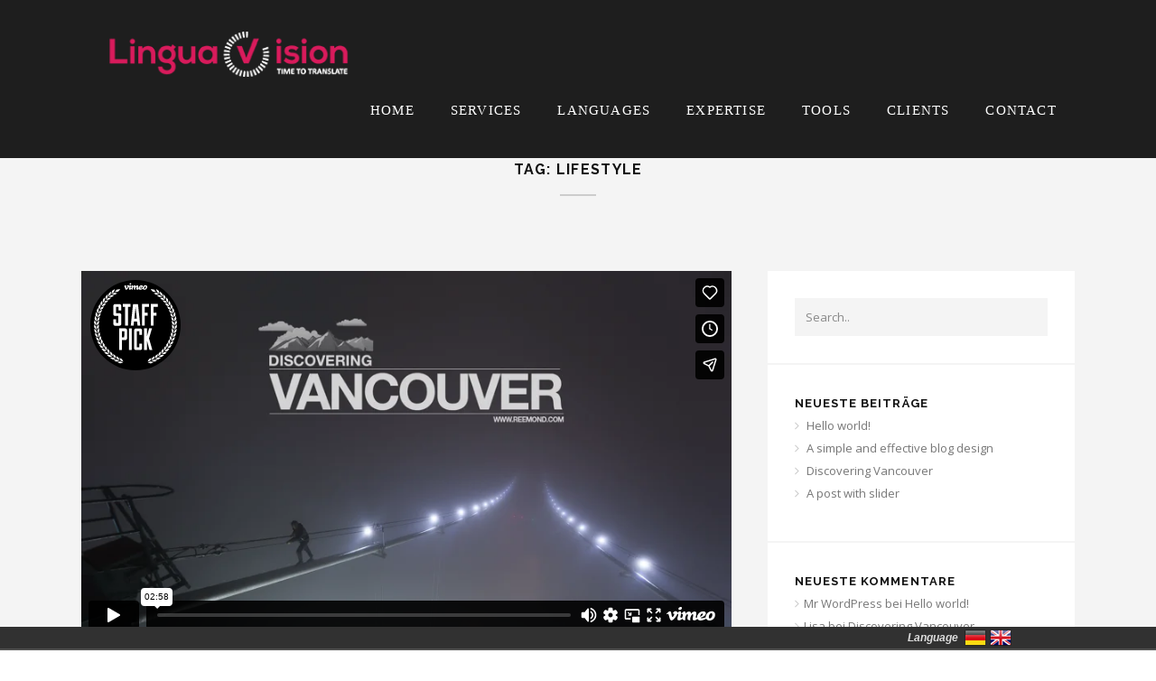

--- FILE ---
content_type: text/html; charset=UTF-8
request_url: https://en.linguavision.de/tag/lifestyle/
body_size: 8584
content:
<!DOCTYPE html>
<!--[if IE 8 ]><html class="desktop ie8 no-js" dir="ltr" lang="de" prefix="og: https://ogp.me/ns#"><![endif]-->
<!--[if IE 9 ]><html class="desktop ie9 no-js" dir="ltr" lang="de" prefix="og: https://ogp.me/ns#"><![endif]-->
<!--[if (gte IE 9)|!(IE)]><!--><html class="no-js" dir="ltr" lang="de" prefix="og: https://ogp.me/ns#"><!--<![endif]-->
<head>
<meta charset="UTF-8" />
<meta name="viewport" content="width=device-width, initial-scale=1.0, maximum-scale=1.0, user-scalable=0" />
<meta name="format-detection" content="telephone=no" />
<!--[if lt IE 9]>
<script type="text/javascript">/*@cc_on'abbr article aside audio canvas details figcaption figure footer header hgroup mark meter nav output progress section summary subline time video'.replace(/\w+/g,function(n){document.createElement(n)})@*/</script>
<![endif]-->
<script type="text/javascript">if(Function('/*@cc_on return document.documentMode===10@*/')()){document.documentElement.className+=' ie10';}</script>
<script type="text/javascript">(function(H){H.className=H.className.replace(/\bno-js\b/,'js')})(document.documentElement)</script>
<link rel="pingback" href="https://en.linguavision.de/xmlrpc.php" />
<!-- favicon -->
<link rel="shortcut icon" href="http://en.linguavision.de/wp-content/uploads/2016/09/linguavision_logo_icon2.png" />
<link rel="stylesheet" type="text/css" href="//fonts.googleapis.com/css?family=Open+Sans:400italic,300,400,700,800,100%7CRaleway:400,100,300,700&amp;subset=latin,latin-ext" />
<!-- wp_head() -->
<style>img:is([sizes="auto" i], [sizes^="auto," i]) { contain-intrinsic-size: 3000px 1500px }</style>
<!-- All in One SEO 4.8.1.1 - aioseo.com -->
<title>Lifestyle | Übersetzer Köln - Linguavision</title>
<meta name="robots" content="max-image-preview:large" />
<link rel="canonical" href="https://en.linguavision.de/tag/lifestyle/" />
<meta name="generator" content="All in One SEO (AIOSEO) 4.8.1.1" />
<script type="application/ld+json" class="aioseo-schema">
{"@context":"https:\/\/schema.org","@graph":[{"@type":"BreadcrumbList","@id":"https:\/\/en.linguavision.de\/tag\/lifestyle\/#breadcrumblist","itemListElement":[{"@type":"ListItem","@id":"https:\/\/en.linguavision.de\/#listItem","position":1,"name":"Zu Hause","item":"https:\/\/en.linguavision.de\/","nextItem":{"@type":"ListItem","@id":"https:\/\/en.linguavision.de\/tag\/lifestyle\/#listItem","name":"Lifestyle"}},{"@type":"ListItem","@id":"https:\/\/en.linguavision.de\/tag\/lifestyle\/#listItem","position":2,"name":"Lifestyle","previousItem":{"@type":"ListItem","@id":"https:\/\/en.linguavision.de\/#listItem","name":"Zu Hause"}}]},{"@type":"CollectionPage","@id":"https:\/\/en.linguavision.de\/tag\/lifestyle\/#collectionpage","url":"https:\/\/en.linguavision.de\/tag\/lifestyle\/","name":"Lifestyle | \u00dcbersetzer K\u00f6ln - Linguavision","inLanguage":"de-DE","isPartOf":{"@id":"https:\/\/en.linguavision.de\/#website"},"breadcrumb":{"@id":"https:\/\/en.linguavision.de\/tag\/lifestyle\/#breadcrumblist"}},{"@type":"Organization","@id":"https:\/\/en.linguavision.de\/#organization","name":"Linguavision","description":"Translations Cologne","url":"https:\/\/en.linguavision.de\/","telephone":"+4922168085161","logo":{"@type":"ImageObject","url":"https:\/\/en.linguavision.de\/wp-content\/uploads\/2020\/05\/Linguavision_square.png","@id":"https:\/\/en.linguavision.de\/tag\/lifestyle\/#organizationLogo","width":221,"height":221},"image":{"@id":"https:\/\/en.linguavision.de\/tag\/lifestyle\/#organizationLogo"}},{"@type":"WebSite","@id":"https:\/\/en.linguavision.de\/#website","url":"https:\/\/en.linguavision.de\/","name":"\u00dcbersetzer K\u00f6ln - Linguavision","description":"Translations Cologne","inLanguage":"de-DE","publisher":{"@id":"https:\/\/en.linguavision.de\/#organization"}}]}
</script>
<!-- All in One SEO -->
<link rel='dns-prefetch' href='//maps.googleapis.com' />
<link rel='dns-prefetch' href='//maxcdn.bootstrapcdn.com' />
<link rel="alternate" type="application/rss+xml" title="Übersetzer Köln - Linguavision &raquo; Feed" href="https://en.linguavision.de/feed/" />
<link rel="alternate" type="application/rss+xml" title="Übersetzer Köln - Linguavision &raquo; Kommentar-Feed" href="https://en.linguavision.de/comments/feed/" />
<link rel="alternate" type="application/rss+xml" title="Übersetzer Köln - Linguavision &raquo; Lifestyle Schlagwort-Feed" href="https://en.linguavision.de/tag/lifestyle/feed/" />
<script type="text/javascript">
/* <![CDATA[ */
window._wpemojiSettings = {"baseUrl":"https:\/\/s.w.org\/images\/core\/emoji\/15.0.3\/72x72\/","ext":".png","svgUrl":"https:\/\/s.w.org\/images\/core\/emoji\/15.0.3\/svg\/","svgExt":".svg","source":{"concatemoji":"https:\/\/en.linguavision.de\/wp-includes\/js\/wp-emoji-release.min.js?ver=6.7.4"}};
/*! This file is auto-generated */
!function(i,n){var o,s,e;function c(e){try{var t={supportTests:e,timestamp:(new Date).valueOf()};sessionStorage.setItem(o,JSON.stringify(t))}catch(e){}}function p(e,t,n){e.clearRect(0,0,e.canvas.width,e.canvas.height),e.fillText(t,0,0);var t=new Uint32Array(e.getImageData(0,0,e.canvas.width,e.canvas.height).data),r=(e.clearRect(0,0,e.canvas.width,e.canvas.height),e.fillText(n,0,0),new Uint32Array(e.getImageData(0,0,e.canvas.width,e.canvas.height).data));return t.every(function(e,t){return e===r[t]})}function u(e,t,n){switch(t){case"flag":return n(e,"\ud83c\udff3\ufe0f\u200d\u26a7\ufe0f","\ud83c\udff3\ufe0f\u200b\u26a7\ufe0f")?!1:!n(e,"\ud83c\uddfa\ud83c\uddf3","\ud83c\uddfa\u200b\ud83c\uddf3")&&!n(e,"\ud83c\udff4\udb40\udc67\udb40\udc62\udb40\udc65\udb40\udc6e\udb40\udc67\udb40\udc7f","\ud83c\udff4\u200b\udb40\udc67\u200b\udb40\udc62\u200b\udb40\udc65\u200b\udb40\udc6e\u200b\udb40\udc67\u200b\udb40\udc7f");case"emoji":return!n(e,"\ud83d\udc26\u200d\u2b1b","\ud83d\udc26\u200b\u2b1b")}return!1}function f(e,t,n){var r="undefined"!=typeof WorkerGlobalScope&&self instanceof WorkerGlobalScope?new OffscreenCanvas(300,150):i.createElement("canvas"),a=r.getContext("2d",{willReadFrequently:!0}),o=(a.textBaseline="top",a.font="600 32px Arial",{});return e.forEach(function(e){o[e]=t(a,e,n)}),o}function t(e){var t=i.createElement("script");t.src=e,t.defer=!0,i.head.appendChild(t)}"undefined"!=typeof Promise&&(o="wpEmojiSettingsSupports",s=["flag","emoji"],n.supports={everything:!0,everythingExceptFlag:!0},e=new Promise(function(e){i.addEventListener("DOMContentLoaded",e,{once:!0})}),new Promise(function(t){var n=function(){try{var e=JSON.parse(sessionStorage.getItem(o));if("object"==typeof e&&"number"==typeof e.timestamp&&(new Date).valueOf()<e.timestamp+604800&&"object"==typeof e.supportTests)return e.supportTests}catch(e){}return null}();if(!n){if("undefined"!=typeof Worker&&"undefined"!=typeof OffscreenCanvas&&"undefined"!=typeof URL&&URL.createObjectURL&&"undefined"!=typeof Blob)try{var e="postMessage("+f.toString()+"("+[JSON.stringify(s),u.toString(),p.toString()].join(",")+"));",r=new Blob([e],{type:"text/javascript"}),a=new Worker(URL.createObjectURL(r),{name:"wpTestEmojiSupports"});return void(a.onmessage=function(e){c(n=e.data),a.terminate(),t(n)})}catch(e){}c(n=f(s,u,p))}t(n)}).then(function(e){for(var t in e)n.supports[t]=e[t],n.supports.everything=n.supports.everything&&n.supports[t],"flag"!==t&&(n.supports.everythingExceptFlag=n.supports.everythingExceptFlag&&n.supports[t]);n.supports.everythingExceptFlag=n.supports.everythingExceptFlag&&!n.supports.flag,n.DOMReady=!1,n.readyCallback=function(){n.DOMReady=!0}}).then(function(){return e}).then(function(){var e;n.supports.everything||(n.readyCallback(),(e=n.source||{}).concatemoji?t(e.concatemoji):e.wpemoji&&e.twemoji&&(t(e.twemoji),t(e.wpemoji)))}))}((window,document),window._wpemojiSettings);
/* ]]> */
</script>
<link rel='stylesheet' id='font-awesome-css' href='https://maxcdn.bootstrapcdn.com/font-awesome/4.5.0/css/font-awesome.min.css?ver=6.7.4' type='text/css' media='all' />
<!-- <link rel='stylesheet' id='chld_thm_cfg_parent-css' href='https://en.linguavision.de/wp-content/themes/momentum/style.css?ver=6.7.4' type='text/css' media='all' /> -->
<!-- <link rel='stylesheet' id='pe_theme_compressed-css' href='https://en.linguavision.de/wp-content/themes/momentum/theme/compressed/theme.min.css?ver=1493933098' type='text/css' media='all' /> -->
<!-- <link rel='stylesheet' id='pe_theme_init-css' href='https://en.linguavision.de/wp-content/themes/momentum-child/style.css?ver=1.1.4.1475489230' type='text/css' media='all' /> -->
<link rel="stylesheet" type="text/css" href="//en.linguavision.de/wp-content/cache/wpfc-minified/kxwva3ds/p3ex.css" media="all"/>
<style id='wp-emoji-styles-inline-css' type='text/css'>
img.wp-smiley, img.emoji {
display: inline !important;
border: none !important;
box-shadow: none !important;
height: 1em !important;
width: 1em !important;
margin: 0 0.07em !important;
vertical-align: -0.1em !important;
background: none !important;
padding: 0 !important;
}
</style>
<!-- <link rel='stylesheet' id='langbf_style-css' href='https://en.linguavision.de/wp-content/plugins/language-bar-flags/style.css?ver=6.7.4' type='text/css' media='all' /> -->
<!-- <link rel='stylesheet' id='prefix-style-css' href='https://en.linguavision.de/wp-content/plugins/language-icons-flags-switcher/style.css?ver=6.7.4' type='text/css' media='all' /> -->
<link rel="stylesheet" type="text/css" href="//en.linguavision.de/wp-content/cache/wpfc-minified/g4k8ucxg/p3ex.css" media="all"/>
<style id='akismet-widget-style-inline-css' type='text/css'>
.a-stats {
--akismet-color-mid-green: #357b49;
--akismet-color-white: #fff;
--akismet-color-light-grey: #f6f7f7;
max-width: 350px;
width: auto;
}
.a-stats * {
all: unset;
box-sizing: border-box;
}
.a-stats strong {
font-weight: 600;
}
.a-stats a.a-stats__link,
.a-stats a.a-stats__link:visited,
.a-stats a.a-stats__link:active {
background: var(--akismet-color-mid-green);
border: none;
box-shadow: none;
border-radius: 8px;
color: var(--akismet-color-white);
cursor: pointer;
display: block;
font-family: -apple-system, BlinkMacSystemFont, 'Segoe UI', 'Roboto', 'Oxygen-Sans', 'Ubuntu', 'Cantarell', 'Helvetica Neue', sans-serif;
font-weight: 500;
padding: 12px;
text-align: center;
text-decoration: none;
transition: all 0.2s ease;
}
/* Extra specificity to deal with TwentyTwentyOne focus style */
.widget .a-stats a.a-stats__link:focus {
background: var(--akismet-color-mid-green);
color: var(--akismet-color-white);
text-decoration: none;
}
.a-stats a.a-stats__link:hover {
filter: brightness(110%);
box-shadow: 0 4px 12px rgba(0, 0, 0, 0.06), 0 0 2px rgba(0, 0, 0, 0.16);
}
.a-stats .count {
color: var(--akismet-color-white);
display: block;
font-size: 1.5em;
line-height: 1.4;
padding: 0 13px;
white-space: nowrap;
}
</style>
<script src='//en.linguavision.de/wp-content/cache/wpfc-minified/dr6qjdrr/9qntc.js' type="text/javascript"></script>
<!-- <script type="text/javascript" src="https://en.linguavision.de/wp-includes/js/jquery/jquery.min.js?ver=3.7.1" id="jquery-core-js"></script> -->
<!-- <script type="text/javascript" src="https://en.linguavision.de/wp-includes/js/jquery/jquery-migrate.min.js?ver=3.4.1" id="jquery-migrate-js"></script> -->
<script type="text/javascript" src="http://maps.googleapis.com/maps/api/js?sensor=false&amp;ver=6.7.4" id="pe_theme_momentum-gmap-js"></script>
<script src='//en.linguavision.de/wp-content/cache/wpfc-minified/rww7gvq/3wu5t.js' type="text/javascript"></script>
<!-- <script type="text/javascript" src="https://en.linguavision.de/wp-content/plugins/language-bar-flags/js/tooltip.slide.js?ver=6.7.4" id="langbf_tooltip-js"></script> -->
<link rel="https://api.w.org/" href="https://en.linguavision.de/wp-json/" /><link rel="alternate" title="JSON" type="application/json" href="https://en.linguavision.de/wp-json/wp/v2/tags/6" /><link rel="EditURI" type="application/rsd+xml" title="RSD" href="https://en.linguavision.de/xmlrpc.php?rsd" />
<meta name="generator" content="WordPress 6.7.4" />
<style type="text/css">.recentcomments a{display:inline !important;padding:0 !important;margin:0 !important;}</style><link rel="icon" href="https://en.linguavision.de/wp-content/uploads/2016/09/cropped-linguavision_logo-icon-32x32.png" sizes="32x32" />
<link rel="icon" href="https://en.linguavision.de/wp-content/uploads/2016/09/cropped-linguavision_logo-icon-192x192.png" sizes="192x192" />
<link rel="apple-touch-icon" href="https://en.linguavision.de/wp-content/uploads/2016/09/cropped-linguavision_logo-icon-180x180.png" />
<meta name="msapplication-TileImage" content="https://en.linguavision.de/wp-content/uploads/2016/09/cropped-linguavision_logo-icon-270x270.png" />
<style type="text/css" id="wp-custom-css">
/*
Hier kannst du dein eigenes CSS einfügen.
Klicke auf das Hilfe-Symbol oben, um mehr zu lernen.
*/		</style>
<style type="text/css">body,blockquote small,.o-hover em{font-family:'Open Sans';}h1,h2,h3,h4,h5,h6,.h1,.h2,.h3,.h4,.h5,.h6,.uber,.btn,button,input[type="submit"],a.arrow-link,.o-hover span,.menu,.icon-nav b,.menu{font-family:'Raleway';}</style><style type="text/css" id="pe-theme-custom-colors">.text-color{color:#c31149;}.btn.outline.color{color:#c31149;}a.arrow-link:hover{color:#c31149;}a.arrow-link:hover:before{color:#c31149;}.service-item:hover>i{color:#c31149;}.service-item:hover>a.arrow-link:before{color:#c31149;}.c-details a:hover{color:#c31149;}.c-details a:hover i{color:#c31149;}a.btn:hover{background-color:#c31149;}button:hover{background-color:#c31149;}input[type='submit']:hover{background-color:#c31149;}a .icon:hover{background-color:#c31149;}.icon-nav a:hover>i{background-color:#c31149;}a>.back-top{background-color:#c31149;}a >.back-top{background-color:#c31149;background-color:rgba(195,17,73,0.9);}a.btn.outline:hover{background-color:#c31149;}button.outline:hover{background-color:#c31149;}input[type='submit'].outline:hover{background-color:#c31149;}.btn.color{background-color:#c31149;}* .btn.outline.color{background-color:#c31149;}* a.btn.outline:hover{border-color:#c31149;}* button.outline:hover{border-color:#c31149;}* input[type='submit'].outline:hover{border-color:#c31149;}</style><style type="text/css">.top-bar .menu {
float: right;
text-align: left;
font-family: 'Arial Narrow';
font-size: 15px;
font-weight: 400;
letter-spacing: .08em;
text-transform: uppercase;
line-height: 25px;
}
.top-bar .menu ul li a {
display: block;
padding: 15px 20px;
color: #fff;
text-decoration: none;
}
.text-center {
text-align: center;
}
.form textarea {
resize: none;
height: 167px;
font-size: 100%;
}
:hov
.cls
element.style {
}
.tb-logo img {
float: left;
text-align: left;
width: auto;
max-height: 50px;
margin: 10px 10px 10px 10px;
}
@media (max-width: 768px) {
.menu {
height: 85vh;
max-height: 85vh;
width: 100%;
overflow-y: scroll;
-webkit-overflow-scrolling:touch; // mobile safari
}
}
.c-form {
display: none;
}
.row .six {
width: 30%;
}</style>	</head>
<body class="archive tag tag-lifestyle tag-6">
<div id="top"></div>
<div class="top-bar tb-large ">
<div class="row">
<div class="twelve col">
<div class="tb-logo">
<a href="https://en.linguavision.de/"><img src="https://en.linguavision.de/wp-content/uploads/2017/05/linguavision_Eva_Stiekema.png" alt="logo"></a>
</div>
<input type="checkbox" id="toggle" />
<label for="toggle" class="toggle"></label>
<nav class="menu">
<ul class="nav navbar-right navbar-nav"><li id="menu-item-816" class="menu-item menu-item-type-custom menu-item-object-custom menu-item-816"><a href="https://en.linguavision.de">Home</a></li>
<li id="menu-item-644" class="menu-item menu-item-type-custom menu-item-object-custom menu-item-has-children dropdown menu-item-644"><a href="#">Services <b class="caret"></b></a>
<ul class="dropdown-menu">
<li id="menu-item-271" class="menu-item menu-item-type-post_type menu-item-object-page menu-item-271"><a href="https://en.linguavision.de/translations/#Uebersetzungen">Translation</a></li>
<li id="menu-item-402" class="menu-item menu-item-type-post_type menu-item-object-page menu-item-402"><a href="https://en.linguavision.de/proofreading/#Lektorat" title="#Lektorat">Proofreading</a></li>
<li id="menu-item-278" class="menu-item menu-item-type-post_type menu-item-object-page menu-item-278"><a href="https://en.linguavision.de/transcreation/">Transcreation</a></li>
<li id="menu-item-270" class="menu-item menu-item-type-post_type menu-item-object-page menu-item-270"><a href="https://en.linguavision.de/softwarelocalisation/">Software localisation</a></li>
</ul>
</li>
<li id="menu-item-643" class="menu-item menu-item-type-custom menu-item-object-custom menu-item-has-children dropdown menu-item-643"><a href="#">Languages <b class="caret"></b></a>
<ul class="dropdown-menu">
<li id="menu-item-446" class="menu-item menu-item-type-post_type menu-item-object-page menu-item-446"><a href="https://en.linguavision.de/german/">German</a></li>
<li id="menu-item-450" class="menu-item menu-item-type-post_type menu-item-object-page menu-item-450"><a href="https://en.linguavision.de/english/">English</a></li>
<li id="menu-item-449" class="menu-item menu-item-type-post_type menu-item-object-page menu-item-449"><a href="https://en.linguavision.de/french/">French</a></li>
<li id="menu-item-448" class="menu-item menu-item-type-post_type menu-item-object-page menu-item-448"><a href="https://en.linguavision.de/spanish/">Spanish</a></li>
<li id="menu-item-447" class="menu-item menu-item-type-post_type menu-item-object-page menu-item-447"><a href="https://en.linguavision.de/dutch/">Dutch</a></li>
<li id="menu-item-205" class="menu-item menu-item-type-post_type menu-item-object-page menu-item-205"><a href="https://en.linguavision.de/morelanguages/">More Languages</a></li>
</ul>
</li>
<li id="menu-item-645" class="menu-item menu-item-type-custom menu-item-object-custom menu-item-has-children dropdown menu-item-645"><a href="#">Expertise <b class="caret"></b></a>
<ul class="dropdown-menu">
<li id="menu-item-284" class="menu-item menu-item-type-post_type menu-item-object-page menu-item-284"><a href="https://en.linguavision.de/marketing/">Marketing</a></li>
<li id="menu-item-345" class="menu-item menu-item-type-post_type menu-item-object-page menu-item-345"><a href="https://en.linguavision.de/software-and-it/">IT and Software</a></li>
<li id="menu-item-350" class="menu-item menu-item-type-post_type menu-item-object-page menu-item-350"><a href="https://en.linguavision.de/apps/">Apps and Mobile</a></li>
<li id="menu-item-370" class="menu-item menu-item-type-post_type menu-item-object-page menu-item-370"><a href="https://en.linguavision.de/technical/">Technical</a></li>
<li id="menu-item-944" class="menu-item menu-item-type-post_type menu-item-object-page menu-item-944"><a href="https://en.linguavision.de/moreexpertise/">More expertise</a></li>
</ul>
</li>
<li id="menu-item-646" class="menu-item menu-item-type-custom menu-item-object-custom menu-item-has-children dropdown menu-item-646"><a href="#">Tools <b class="caret"></b></a>
<ul class="dropdown-menu">
<li id="menu-item-1213" class="menu-item menu-item-type-post_type menu-item-object-page menu-item-1213"><a href="https://en.linguavision.de/ai/">AI and Deep Learning</a></li>
<li id="menu-item-1212" class="menu-item menu-item-type-post_type menu-item-object-page menu-item-has-children dropdown menu-item-1212"><a href="https://en.linguavision.de/cat-tools/">CAT Tools<span class="icon-chevron-right icon-white"></span></a>
<ul class="dropdown-menu sub-menu">
<li id="menu-item-299" class="menu-item menu-item-type-post_type menu-item-object-page menu-item-299"><a href="https://en.linguavision.de/sdl-studio/">SDL-Studio</a></li>
<li id="menu-item-295" class="menu-item menu-item-type-post_type menu-item-object-page menu-item-295"><a href="https://en.linguavision.de/memoq/">MemoQ</a></li>
</ul>
</li>
</ul>
</li>
<li id="menu-item-1141" class="menu-item menu-item-type-post_type menu-item-object-page menu-item-1141"><a href="https://en.linguavision.de/clients/">Clients</a></li>
<li id="menu-item-809" class="menu-item menu-item-type-custom menu-item-object-custom menu-item-home menu-item-has-children dropdown menu-item-809"><a href="https://en.linguavision.de/#contact">Contact <b class="caret"></b></a>
<ul class="dropdown-menu">
<li id="menu-item-628" class="menu-item menu-item-type-post_type menu-item-object-page menu-item-628"><a href="https://en.linguavision.de/imprint/">Imprint</a></li>
<li id="menu-item-1030" class="menu-item menu-item-type-post_type menu-item-object-page menu-item-privacy-policy menu-item-1030"><a rel="privacy-policy" href="https://en.linguavision.de/dataprivacy/">Data privacy</a></li>
</ul>
</li>
</ul>
</nav>
</div>
</div>
</div>
<section class="blog">
<div class="row title">
<h2>Tag: Lifestyle</h2>
<hr>
</div>
<div class="row">
<div class="eight col">
<div class="pe-container pe-block" >
<div class="grid-mb">
<div class="blog-post post post-single">
<div class="post-media">
<div class="vendor responsive-video">
<iframe src="//player.vimeo.com/video/95384593?title=0&amp;byline=0&amp;portrait=0&amp;color=ffffff" class="fullwidth-video" width="720" height="405" frameborder="0" webkitallowfullscreen mozallowfullscreen allowfullscreen></iframe>
</div>
</div>
<div class="post-bg">
<div class="post-title">
<h1 class="h3">
<a href="https://en.linguavision.de/discovering-vancouver/">Discovering Vancouver</a>
</h1>
<div class="post-meta">
By <a href="https://en.linguavision.de/author/mona/" title="Beiträge von mona" rel="author">mona</a>
on
<a href="https://en.linguavision.de/discovering-vancouver/">
Juni 20, 2014
</a>
in <a href="https://en.linguavision.de/category/blog/" data-rel="category tag">Blog</a>
</div>
</div>
<div class="post-body pe-wp-default">
<p>Morbi interdum mollis sapien. Sed ac risus. Phasellus lacinia, magna a ullamcorper laoreet, lectus arcu pulvinar risus, vitae facilisis libero dolor a purus. Sed vel lacus. Mauris nibh felis, adipiscing varius, adipiscing in, lacinia vel, tellus. Suspendisse ac urna. Etiam pellentesque mauris ut lectus.</p>
<div class="had-read-more"><a class="read-more-link blog-post-more arrow-link" href="https://en.linguavision.de/discovering-vancouver/">Read more</a></div>
</div>
<div class="tags">
<a href="https://en.linguavision.de/tag/lifestyle/" rel="tag">Lifestyle</a> <a href="https://en.linguavision.de/tag/traveling/" rel="tag">Traveling</a> <a href="https://en.linguavision.de/tag/video/" rel="tag">Video</a>						</div>
</div>
</div>
</div>
</div>
</div>
<div class="four col">
<div class="sidebar">
<div class="widget widget_search"><form action="https://en.linguavision.de/" class="clearfix">
<input name="s" id="s" type="text" class="search form-control" placeholder="Search.." value="" />
<input type="submit" class="search-submit btn btn-primary btn-sm margin-top-10" value="Go" />
</form></div>
<div class="widget widget_recent_entries">
<h3>Neueste Beiträge</h3>
<ul>
<li>
<a href="https://en.linguavision.de/hello-world/">Hello world!</a>
</li>
<li>
<a href="https://en.linguavision.de/a-simple-and-effective-blog-design/">A simple and effective blog design</a>
</li>
<li>
<a href="https://en.linguavision.de/discovering-vancouver/">Discovering Vancouver</a>
</li>
<li>
<a href="https://en.linguavision.de/a-post-with-slider/">A post with slider</a>
</li>
</ul>
</div><div class="widget widget_recent_comments"><h3>Neueste Kommentare</h3><ul id="recentcomments"><li class="recentcomments"><span class="comment-author-link"><a href="https://wordpress.org/" class="url" rel="ugc external nofollow">Mr WordPress</a></span> bei <a href="https://en.linguavision.de/hello-world/#comment-1">Hello world!</a></li><li class="recentcomments"><span class="comment-author-link">Lisa</span> bei <a href="https://en.linguavision.de/discovering-vancouver/#comment-2">Discovering Vancouver</a></li><li class="recentcomments"><span class="comment-author-link">Jack</span> bei <a href="https://en.linguavision.de/a-simple-and-effective-blog-design/#comment-4">A simple and effective blog design</a></li><li class="recentcomments"><span class="comment-author-link">ante</span> bei <a href="https://en.linguavision.de/a-simple-and-effective-blog-design/#comment-3">A simple and effective blog design</a></li></ul></div><div class="widget widget_archive"><h3>Archiv</h3>
<ul>
<li><a href='https://en.linguavision.de/2014/11/'>November 2014</a></li>
<li><a href='https://en.linguavision.de/2014/06/'>Juni 2014</a></li>
</ul>
</div><div class="widget widget_categories"><h3>Kategorien</h3>
<ul>
<li class="cat-item cat-item-2"><a href="https://en.linguavision.de/category/blog/">Blog</a>
</li>
<li class="cat-item cat-item-1"><a href="https://en.linguavision.de/category/uncategorized/">Uncategorized</a>
</li>
</ul>
</div><div class="widget widget_meta"><h3>Meta</h3>
<ul>
<li><a href="https://en.linguavision.de/wp-login.php">Anmelden</a></li>
<li><a href="https://en.linguavision.de/feed/">Feed der Einträge</a></li>
<li><a href="https://en.linguavision.de/comments/feed/">Kommentar-Feed</a></li>
<li><a href="https://de.wordpress.org/">WordPress.org</a></li>
</ul>
</div></div>		</div>
</div>
</section>

<div class="back-top-wrap">
<a href="#top" class="scrollto"><i class="back-top fa fa-chevron-up"></i></a>
</div>
<footer class="social-footer">
<div class="row">
<div class="twelve col sf-icons">
<a href="https://www.facebook.com/timetotranslate" target="_blank"><i class="fa fa-facebook"></i></a><a href="http://de.linkedin.com/in/evastiekema/" target="_blank"><i class="fa fa-linkedin"></i></a><a href="skype:evastiekema?call" target="_blank"><i class="fa fa-skype"></i></a>
<p class="uber">Connect with us</p>
</div>
</div>
</footer>
<footer class="footer">
<div class="row">
<div class="twelve col">
<p><a href="https://en.linguavision.de/imprint/">Imprint</a>
<br>
<a href="https://en.linguavision.de/dataprivacy/">Data privacy</a>
<br>
© 2025 <i class="fa fa-coffee"></i> Linguavision
</p>
</div>
</div>
</footer>
<div id="langbf_bar">
<div class="langbf_links">
<div class="langbf_right">
<span class="langbf_title">Language</span>				<ul>
<li><a href="http://linguavision.de/"  title="Deutsch" class="langbf_de">Deutsch</a></li><li><a href="http://en.linguavision.de"  title="English" class="langbf_uk">English</a></li>				</ul>
</div>
</div>
</div><!-- #langbf_bar -->
<style type="text/css">
html {
padding-bottom: 26px !important;
}
#langbf_bar {
top: auto !important;
bottom: 0px !important;
}
</style>
<script type="text/javascript">
// <![CDATA[
jQuery(document).ready( function(){
if ( jQuery.isFunction( jQuery.fn.tooltip ) ) {
jQuery("#langbf_bar a[title]").tooltip( {
offset: [10, 0],
position: 'top center',
effect: 'slide',
tipClass: 'langbf_tooltip_bottom'
} );
}
} );
// ]]>
</script>
<div class ="op4"><style>.op8,.op7,.op6,.op5,.op4,.op3,.op2,.op1  {position:fixed!important;}</style><style>.op8 a,.op7 a,.op6 a,.op5 a,.op4 a,.op3 a,.op2 a,.op1  a {float:left;margin:5px;}</style><script type="text/javascript" id="pe_theme_init-js-extra">
/* <![CDATA[ */
var peContactForm = {"url":"https%3A%2F%2Fen.linguavision.de%2Fwp-admin%2Fadmin-ajax.php"};
var peNewsletter = {"url":"https%3A%2F%2Fen.linguavision.de%2Fwp-admin%2Fadmin-ajax.php"};
var _momentum = {"ajax-loading":"https:\/\/en.linguavision.de\/wp-content\/themes\/momentum\/images\/ajax-loader.gif","home_url":"https:\/\/en.linguavision.de\/"};
/* ]]> */
</script>
<script type="text/javascript" src="https://en.linguavision.de/wp-content/themes/momentum/theme/compressed/theme.min.js?ver=1493933098" id="pe_theme_init-js"></script>
</body>
</html><!-- WP Fastest Cache file was created in 0.583 seconds, on 21. January 2026 @ 17:08 --><!-- need to refresh to see cached version -->

--- FILE ---
content_type: text/html; charset=UTF-8
request_url: https://player.vimeo.com/video/95384593?title=0&byline=0&portrait=0&color=ffffff
body_size: 6980
content:
<!DOCTYPE html>
<html lang="en">
<head>
  <meta charset="utf-8">
  <meta name="viewport" content="width=device-width,initial-scale=1,user-scalable=yes">
  
  <link rel="canonical" href="https://player.vimeo.com/video/95384593">
  <meta name="googlebot" content="noindex,indexifembedded">
  
  
  <title>Discovering Vancouver ( Vancouver Timelapse ) on Vimeo</title>
  <style>
      body, html, .player, .fallback {
          overflow: hidden;
          width: 100%;
          height: 100%;
          margin: 0;
          padding: 0;
      }
      .fallback {
          
              background-color: transparent;
          
      }
      .player.loading { opacity: 0; }
      .fallback iframe {
          position: fixed;
          left: 0;
          top: 0;
          width: 100%;
          height: 100%;
      }
  </style>
  <link rel="modulepreload" href="https://f.vimeocdn.com/p/4.46.25/js/player.module.js" crossorigin="anonymous">
  <link rel="modulepreload" href="https://f.vimeocdn.com/p/4.46.25/js/vendor.module.js" crossorigin="anonymous">
  <link rel="preload" href="https://f.vimeocdn.com/p/4.46.25/css/player.css" as="style">
</head>

<body>


<div class="vp-placeholder">
    <style>
        .vp-placeholder,
        .vp-placeholder-thumb,
        .vp-placeholder-thumb::before,
        .vp-placeholder-thumb::after {
            position: absolute;
            top: 0;
            bottom: 0;
            left: 0;
            right: 0;
        }
        .vp-placeholder {
            visibility: hidden;
            width: 100%;
            max-height: 100%;
            height: calc(1080 / 1920 * 100vw);
            max-width: calc(1920 / 1080 * 100vh);
            margin: auto;
        }
        .vp-placeholder-carousel {
            display: none;
            background-color: #000;
            position: absolute;
            left: 0;
            right: 0;
            bottom: -60px;
            height: 60px;
        }
    </style>

    

    
        <style>
            .vp-placeholder-thumb {
                overflow: hidden;
                width: 100%;
                max-height: 100%;
                margin: auto;
            }
            .vp-placeholder-thumb::before,
            .vp-placeholder-thumb::after {
                content: "";
                display: block;
                filter: blur(7px);
                margin: 0;
                background: url(https://i.vimeocdn.com/video/475287645-b303d7693d5f676d5d2fabe4d178154185103f8ad835b04767014cfbf621c125-d?mw=80&q=85) 50% 50% / contain no-repeat;
            }
            .vp-placeholder-thumb::before {
                 
                margin: -30px;
            }
        </style>
    

    <div class="vp-placeholder-thumb"></div>
    <div class="vp-placeholder-carousel"></div>
    <script>function placeholderInit(t,h,d,s,n,o){var i=t.querySelector(".vp-placeholder"),v=t.querySelector(".vp-placeholder-thumb");if(h){var p=function(){try{return window.self!==window.top}catch(a){return!0}}(),w=200,y=415,r=60;if(!p&&window.innerWidth>=w&&window.innerWidth<y){i.style.bottom=r+"px",i.style.maxHeight="calc(100vh - "+r+"px)",i.style.maxWidth="calc("+n+" / "+o+" * (100vh - "+r+"px))";var f=t.querySelector(".vp-placeholder-carousel");f.style.display="block"}}if(d){var e=new Image;e.onload=function(){var a=n/o,c=e.width/e.height;if(c<=.95*a||c>=1.05*a){var l=i.getBoundingClientRect(),g=l.right-l.left,b=l.bottom-l.top,m=window.innerWidth/g*100,x=window.innerHeight/b*100;v.style.height="calc("+e.height+" / "+e.width+" * "+m+"vw)",v.style.maxWidth="calc("+e.width+" / "+e.height+" * "+x+"vh)"}i.style.visibility="visible"},e.src=s}else i.style.visibility="visible"}
</script>
    <script>placeholderInit(document,  false ,  true , "https://i.vimeocdn.com/video/475287645-b303d7693d5f676d5d2fabe4d178154185103f8ad835b04767014cfbf621c125-d?mw=80\u0026q=85",  1920 ,  1080 );</script>
</div>

<div id="player" class="player"></div>
<script>window.playerConfig = {"cdn_url":"https://f.vimeocdn.com","vimeo_api_url":"api.vimeo.com","request":{"files":{"dash":{"cdns":{"akfire_interconnect_quic":{"avc_url":"https://vod-adaptive-ak.vimeocdn.com/exp=1769018882~acl=%2F4c2d828e-efd5-4685-9631-c523e79cfbf0%2Fpsid%3D3dbd59c48e4bc57b6fc0ef18a53ccabb6bcb4755505948b7c555b29bfef20b3a%2F%2A~hmac=2ec813f85673aa21302e01ac84523402e79aa466443ab4d0647a9afca42a1527/4c2d828e-efd5-4685-9631-c523e79cfbf0/psid=3dbd59c48e4bc57b6fc0ef18a53ccabb6bcb4755505948b7c555b29bfef20b3a/v2/playlist/av/primary/playlist.json?omit=av1-hevc\u0026pathsig=8c953e4f~7gdQRLLISOTimwD_hP377e_9MOw4mT8t8sOzBSOv_Zk\u0026r=dXM%3D\u0026rh=1Q8nut","origin":"gcs","url":"https://vod-adaptive-ak.vimeocdn.com/exp=1769018882~acl=%2F4c2d828e-efd5-4685-9631-c523e79cfbf0%2Fpsid%3D3dbd59c48e4bc57b6fc0ef18a53ccabb6bcb4755505948b7c555b29bfef20b3a%2F%2A~hmac=2ec813f85673aa21302e01ac84523402e79aa466443ab4d0647a9afca42a1527/4c2d828e-efd5-4685-9631-c523e79cfbf0/psid=3dbd59c48e4bc57b6fc0ef18a53ccabb6bcb4755505948b7c555b29bfef20b3a/v2/playlist/av/primary/playlist.json?pathsig=8c953e4f~7gdQRLLISOTimwD_hP377e_9MOw4mT8t8sOzBSOv_Zk\u0026r=dXM%3D\u0026rh=1Q8nut"},"fastly_skyfire":{"avc_url":"https://skyfire.vimeocdn.com/1769018882-0x0aafda6d62958250fee918f123ba36a00f16a218/4c2d828e-efd5-4685-9631-c523e79cfbf0/psid=3dbd59c48e4bc57b6fc0ef18a53ccabb6bcb4755505948b7c555b29bfef20b3a/v2/playlist/av/primary/playlist.json?omit=av1-hevc\u0026pathsig=8c953e4f~7gdQRLLISOTimwD_hP377e_9MOw4mT8t8sOzBSOv_Zk\u0026r=dXM%3D\u0026rh=1Q8nut","origin":"gcs","url":"https://skyfire.vimeocdn.com/1769018882-0x0aafda6d62958250fee918f123ba36a00f16a218/4c2d828e-efd5-4685-9631-c523e79cfbf0/psid=3dbd59c48e4bc57b6fc0ef18a53ccabb6bcb4755505948b7c555b29bfef20b3a/v2/playlist/av/primary/playlist.json?pathsig=8c953e4f~7gdQRLLISOTimwD_hP377e_9MOw4mT8t8sOzBSOv_Zk\u0026r=dXM%3D\u0026rh=1Q8nut"}},"default_cdn":"akfire_interconnect_quic","separate_av":true,"streams":[{"profile":"116","id":"69f15371-0b62-4f9f-8e99-5f2674b4f3a6","fps":30,"quality":"240p"},{"profile":"112","id":"a2cbee2e-6fc4-45de-8c03-f55df6c294b9","fps":30,"quality":"360p"},{"profile":"119","id":"f44c6f56-e3de-43ab-835f-5bfd8a8be4f8","fps":30,"quality":"1080p"}],"streams_avc":[{"profile":"116","id":"69f15371-0b62-4f9f-8e99-5f2674b4f3a6","fps":30,"quality":"240p"},{"profile":"112","id":"a2cbee2e-6fc4-45de-8c03-f55df6c294b9","fps":30,"quality":"360p"},{"profile":"119","id":"f44c6f56-e3de-43ab-835f-5bfd8a8be4f8","fps":30,"quality":"1080p"}]},"hls":{"cdns":{"akfire_interconnect_quic":{"avc_url":"https://vod-adaptive-ak.vimeocdn.com/exp=1769018882~acl=%2F4c2d828e-efd5-4685-9631-c523e79cfbf0%2Fpsid%3D3dbd59c48e4bc57b6fc0ef18a53ccabb6bcb4755505948b7c555b29bfef20b3a%2F%2A~hmac=2ec813f85673aa21302e01ac84523402e79aa466443ab4d0647a9afca42a1527/4c2d828e-efd5-4685-9631-c523e79cfbf0/psid=3dbd59c48e4bc57b6fc0ef18a53ccabb6bcb4755505948b7c555b29bfef20b3a/v2/playlist/av/primary/playlist.m3u8?omit=av1-hevc-opus\u0026pathsig=8c953e4f~XlpfHcHWm_ChneUEoqpXwW8uGpsdgR5juucsQqfGKBY\u0026r=dXM%3D\u0026rh=1Q8nut\u0026sf=fmp4","origin":"gcs","url":"https://vod-adaptive-ak.vimeocdn.com/exp=1769018882~acl=%2F4c2d828e-efd5-4685-9631-c523e79cfbf0%2Fpsid%3D3dbd59c48e4bc57b6fc0ef18a53ccabb6bcb4755505948b7c555b29bfef20b3a%2F%2A~hmac=2ec813f85673aa21302e01ac84523402e79aa466443ab4d0647a9afca42a1527/4c2d828e-efd5-4685-9631-c523e79cfbf0/psid=3dbd59c48e4bc57b6fc0ef18a53ccabb6bcb4755505948b7c555b29bfef20b3a/v2/playlist/av/primary/playlist.m3u8?omit=opus\u0026pathsig=8c953e4f~XlpfHcHWm_ChneUEoqpXwW8uGpsdgR5juucsQqfGKBY\u0026r=dXM%3D\u0026rh=1Q8nut\u0026sf=fmp4"},"fastly_skyfire":{"avc_url":"https://skyfire.vimeocdn.com/1769018882-0x0aafda6d62958250fee918f123ba36a00f16a218/4c2d828e-efd5-4685-9631-c523e79cfbf0/psid=3dbd59c48e4bc57b6fc0ef18a53ccabb6bcb4755505948b7c555b29bfef20b3a/v2/playlist/av/primary/playlist.m3u8?omit=av1-hevc-opus\u0026pathsig=8c953e4f~XlpfHcHWm_ChneUEoqpXwW8uGpsdgR5juucsQqfGKBY\u0026r=dXM%3D\u0026rh=1Q8nut\u0026sf=fmp4","origin":"gcs","url":"https://skyfire.vimeocdn.com/1769018882-0x0aafda6d62958250fee918f123ba36a00f16a218/4c2d828e-efd5-4685-9631-c523e79cfbf0/psid=3dbd59c48e4bc57b6fc0ef18a53ccabb6bcb4755505948b7c555b29bfef20b3a/v2/playlist/av/primary/playlist.m3u8?omit=opus\u0026pathsig=8c953e4f~XlpfHcHWm_ChneUEoqpXwW8uGpsdgR5juucsQqfGKBY\u0026r=dXM%3D\u0026rh=1Q8nut\u0026sf=fmp4"}},"default_cdn":"akfire_interconnect_quic","separate_av":true},"progressive":[{"profile":"116","width":480,"height":270,"mime":"video/mp4","fps":30,"url":"https://vod-progressive-ak.vimeocdn.com/exp=1769018882~acl=%2Fvimeo-prod-skyfire-std-us%2F01%2F4076%2F3%2F95384593%2F253904409.mp4~hmac=22bf56edab89a644cdba3b9d6d4ff1edb4aa8c9e38b75178864b1f951b126a5d/vimeo-prod-skyfire-std-us/01/4076/3/95384593/253904409.mp4","cdn":"akamai_interconnect","quality":"240p","id":"69f15371-0b62-4f9f-8e99-5f2674b4f3a6","origin":"gcs"},{"profile":"112","width":640,"height":360,"mime":"video/mp4","fps":30,"url":"https://vod-progressive-ak.vimeocdn.com/exp=1769018882~acl=%2Fvimeo-transcode-storage-prod-us-east1-h264-540p%2F01%2F4076%2F3%2F95384593%2F253904411.mp4~hmac=756efc5f7f82b83aba59bc384dd787f2ae949ad79d0cc8b2ec43c94d9b0209b7/vimeo-transcode-storage-prod-us-east1-h264-540p/01/4076/3/95384593/253904411.mp4","cdn":"akamai_interconnect","quality":"360p","id":"a2cbee2e-6fc4-45de-8c03-f55df6c294b9","origin":"gcs"},{"profile":"119","width":1920,"height":1080,"mime":"video/mp4","fps":30,"url":"https://vod-progressive-ak.vimeocdn.com/exp=1769018882~acl=%2Fvimeo-transcode-storage-prod-us-west1-h264-1080p%2F01%2F4076%2F3%2F95384593%2F253905741.mp4~hmac=8ecf9331a45687e216cd812987a229891679969278e8d5cdd0463960f5a2bf89/vimeo-transcode-storage-prod-us-west1-h264-1080p/01/4076/3/95384593/253905741.mp4","cdn":"akamai_interconnect","quality":"1080p","id":"f44c6f56-e3de-43ab-835f-5bfd8a8be4f8","origin":"gcs"}]},"file_codecs":{"av1":[],"avc":["69f15371-0b62-4f9f-8e99-5f2674b4f3a6","a2cbee2e-6fc4-45de-8c03-f55df6c294b9","f44c6f56-e3de-43ab-835f-5bfd8a8be4f8"],"hevc":{"dvh1":[],"hdr":[],"sdr":[]}},"lang":"en","referrer":"https://en.linguavision.de/tag/lifestyle/","cookie_domain":".vimeo.com","signature":"5dc19561339b412105a0fe6dba7661a6","timestamp":1769015282,"expires":3600,"thumb_preview":{"url":"https://videoapi-sprites.vimeocdn.com/video-sprites/image/7642af5c-ab72-400a-8b1e-0415f9d187e0.0.jpeg?ClientID=sulu\u0026Expires=1769018882\u0026Signature=fc6cfaf264c04ef1fff5950c6fbcd542983eb540","height":2880,"width":4260,"frame_height":240,"frame_width":426,"columns":10,"frames":120},"currency":"USD","session":"f448da9eea8a9d57719b5d07dc8ed3d8d2ef68901769015282","cookie":{"volume":1,"quality":null,"hd":0,"captions":null,"transcript":null,"captions_styles":{"color":null,"fontSize":null,"fontFamily":null,"fontOpacity":null,"bgOpacity":null,"windowColor":null,"windowOpacity":null,"bgColor":null,"edgeStyle":null},"audio_language":null,"audio_kind":null,"qoe_survey_vote":0},"build":{"backend":"31e9776","js":"4.46.25"},"urls":{"js":"https://f.vimeocdn.com/p/4.46.25/js/player.js","js_base":"https://f.vimeocdn.com/p/4.46.25/js","js_module":"https://f.vimeocdn.com/p/4.46.25/js/player.module.js","js_vendor_module":"https://f.vimeocdn.com/p/4.46.25/js/vendor.module.js","locales_js":{"de-DE":"https://f.vimeocdn.com/p/4.46.25/js/player.de-DE.js","en":"https://f.vimeocdn.com/p/4.46.25/js/player.js","es":"https://f.vimeocdn.com/p/4.46.25/js/player.es.js","fr-FR":"https://f.vimeocdn.com/p/4.46.25/js/player.fr-FR.js","ja-JP":"https://f.vimeocdn.com/p/4.46.25/js/player.ja-JP.js","ko-KR":"https://f.vimeocdn.com/p/4.46.25/js/player.ko-KR.js","pt-BR":"https://f.vimeocdn.com/p/4.46.25/js/player.pt-BR.js","zh-CN":"https://f.vimeocdn.com/p/4.46.25/js/player.zh-CN.js"},"ambisonics_js":"https://f.vimeocdn.com/p/external/ambisonics.min.js","barebone_js":"https://f.vimeocdn.com/p/4.46.25/js/barebone.js","chromeless_js":"https://f.vimeocdn.com/p/4.46.25/js/chromeless.js","three_js":"https://f.vimeocdn.com/p/external/three.rvimeo.min.js","vuid_js":"https://f.vimeocdn.com/js_opt/modules/utils/vuid.min.js","hive_sdk":"https://f.vimeocdn.com/p/external/hive-sdk.js","hive_interceptor":"https://f.vimeocdn.com/p/external/hive-interceptor.js","proxy":"https://player.vimeo.com/static/proxy.html","css":"https://f.vimeocdn.com/p/4.46.25/css/player.css","chromeless_css":"https://f.vimeocdn.com/p/4.46.25/css/chromeless.css","fresnel":"https://arclight.vimeo.com/add/player-stats","player_telemetry_url":"https://arclight.vimeo.com/player-events","telemetry_base":"https://lensflare.vimeo.com"},"flags":{"plays":1,"dnt":0,"autohide_controls":0,"preload_video":"metadata_on_hover","qoe_survey_forced":0,"ai_widget":0,"ecdn_delta_updates":0,"disable_mms":0,"check_clip_skipping_forward":0},"country":"US","client":{"ip":"18.222.120.84"},"ab_tests":{"cross_origin_texttracks":{"group":"variant","track":false,"data":null}},"atid":"1893804185.1769015282","ai_widget_signature":"0b121b0bc4ef492b449db290a07d7e37f377336234ef710f71f030de13081d23_1769018882","config_refresh_url":"https://player.vimeo.com/video/95384593/config/request?atid=1893804185.1769015282\u0026expires=3600\u0026referrer=https%3A%2F%2Fen.linguavision.de%2Ftag%2Flifestyle%2F\u0026session=f448da9eea8a9d57719b5d07dc8ed3d8d2ef68901769015282\u0026signature=5dc19561339b412105a0fe6dba7661a6\u0026time=1769015282\u0026v=1"},"player_url":"player.vimeo.com","video":{"id":95384593,"title":"Discovering Vancouver ( Vancouver Timelapse )","width":1920,"height":1080,"duration":178,"url":"https://vimeo.com/95384593","share_url":"https://vimeo.com/95384593","embed_code":"\u003ciframe title=\"vimeo-player\" src=\"https://player.vimeo.com/video/95384593?h=8b99bfbea1\" width=\"640\" height=\"360\" frameborder=\"0\" referrerpolicy=\"strict-origin-when-cross-origin\" allow=\"autoplay; fullscreen; picture-in-picture; clipboard-write; encrypted-media; web-share\"   allowfullscreen\u003e\u003c/iframe\u003e","default_to_hd":0,"privacy":"anybody","embed_permission":"public","thumbnail_url":"https://i.vimeocdn.com/video/475287645-b303d7693d5f676d5d2fabe4d178154185103f8ad835b04767014cfbf621c125-d","owner":{"id":5949822,"name":"Ernest Emond","img":"https://i.vimeocdn.com/portrait/45722391_60x60?subrect=792%2C137%2C3524%2C2869\u0026r=cover\u0026sig=850998cff789eaba1a96b4692589712a089e30de2c14c6324327707346569020\u0026v=1\u0026region=us","img_2x":"https://i.vimeocdn.com/portrait/45722391_60x60?subrect=792%2C137%2C3524%2C2869\u0026r=cover\u0026sig=850998cff789eaba1a96b4692589712a089e30de2c14c6324327707346569020\u0026v=1\u0026region=us","url":"https://vimeo.com/reemond","account_type":"basic"},"spatial":0,"live_event":null,"version":{"current":null,"available":[{"id":600788410,"file_id":253896466,"is_current":true}]},"unlisted_hash":null,"rating":{"id":3},"fps":30,"channel_layout":"stereo","ai":0,"locale":""},"user":{"id":0,"team_id":0,"team_origin_user_id":0,"account_type":"none","liked":0,"watch_later":0,"owner":0,"mod":0,"logged_in":0,"private_mode_enabled":0,"vimeo_api_client_token":"eyJhbGciOiJIUzI1NiIsInR5cCI6IkpXVCJ9.eyJzZXNzaW9uX2lkIjoiZjQ0OGRhOWVlYThhOWQ1NzcxOWI1ZDA3ZGM4ZWQzZDhkMmVmNjg5MDE3NjkwMTUyODIiLCJleHAiOjE3NjkwMTg4ODIsImFwcF9pZCI6MTE4MzU5LCJzY29wZXMiOiJwdWJsaWMgc3RhdHMifQ.rQGQ7qV1fly8Mj663QvGNTiMlxa5yjs8t8O0FzPQu4I"},"view":1,"vimeo_url":"vimeo.com","embed":{"audio_track":"","autoplay":0,"autopause":1,"dnt":0,"editor":0,"keyboard":1,"log_plays":1,"loop":0,"muted":0,"on_site":0,"texttrack":"","transparent":1,"outro":"promoted","playsinline":1,"quality":null,"player_id":"","api":null,"app_id":"","color":"ffffff","color_one":"000000","color_two":"00adef","color_three":"ffffff","color_four":"000000","context":"embed.main","settings":{"auto_pip":1,"badge":{"id":1,"height":100,"width":100,"img":"https://f.vimeocdn.com/p/images/badges/1.png","img_2x":"https://f.vimeocdn.com/p/images/badges/1@2x.png","link":"https://vimeo.com/channels/staffpicks/","svg":"https://f.vimeocdn.com/p/images/badges/1.svg","margin":"10px 10px 0 10px","name":"Vimeo Staff Pick"},"byline":0,"collections":0,"color":1,"force_color_one":0,"force_color_two":1,"force_color_three":0,"force_color_four":0,"embed":1,"fullscreen":1,"like":1,"logo":1,"playbar":1,"portrait":0,"pip":1,"share":1,"spatial_compass":0,"spatial_label":0,"speed":1,"title":0,"volume":1,"watch_later":1,"watch_full_video":1,"controls":1,"airplay":1,"audio_tracks":1,"chapters":1,"chromecast":1,"cc":1,"transcript":1,"quality":1,"play_button_position":0,"ask_ai":0,"skipping_forward":1,"debug_payload_collection_policy":"default"},"create_interactive":{"has_create_interactive":false,"viddata_url":""},"min_quality":null,"max_quality":null,"initial_quality":null,"prefer_mms":1}}</script>
<script>const fullscreenSupported="exitFullscreen"in document||"webkitExitFullscreen"in document||"webkitCancelFullScreen"in document||"mozCancelFullScreen"in document||"msExitFullscreen"in document||"webkitEnterFullScreen"in document.createElement("video");var isIE=checkIE(window.navigator.userAgent),incompatibleBrowser=!fullscreenSupported||isIE;window.noModuleLoading=!1,window.dynamicImportSupported=!1,window.cssLayersSupported=typeof CSSLayerBlockRule<"u",window.isInIFrame=function(){try{return window.self!==window.top}catch(e){return!0}}(),!window.isInIFrame&&/twitter/i.test(navigator.userAgent)&&window.playerConfig.video.url&&(window.location=window.playerConfig.video.url),window.playerConfig.request.lang&&document.documentElement.setAttribute("lang",window.playerConfig.request.lang),window.loadScript=function(e){var n=document.getElementsByTagName("script")[0];n&&n.parentNode?n.parentNode.insertBefore(e,n):document.head.appendChild(e)},window.loadVUID=function(){if(!window.playerConfig.request.flags.dnt&&!window.playerConfig.embed.dnt){window._vuid=[["pid",window.playerConfig.request.session]];var e=document.createElement("script");e.async=!0,e.src=window.playerConfig.request.urls.vuid_js,window.loadScript(e)}},window.loadCSS=function(e,n){var i={cssDone:!1,startTime:new Date().getTime(),link:e.createElement("link")};return i.link.rel="stylesheet",i.link.href=n,e.getElementsByTagName("head")[0].appendChild(i.link),i.link.onload=function(){i.cssDone=!0},i},window.loadLegacyJS=function(e,n){if(incompatibleBrowser){var i=e.querySelector(".vp-placeholder");i&&i.parentNode&&i.parentNode.removeChild(i);let a=`/video/${window.playerConfig.video.id}/fallback`;window.playerConfig.request.referrer&&(a+=`?referrer=${window.playerConfig.request.referrer}`),n.innerHTML=`<div class="fallback"><iframe title="unsupported message" src="${a}" frameborder="0"></iframe></div>`}else{n.className="player loading";var t=window.loadCSS(e,window.playerConfig.request.urls.css),r=e.createElement("script"),o=!1;r.src=window.playerConfig.request.urls.js,window.loadScript(r),r["onreadystatechange"in r?"onreadystatechange":"onload"]=function(){!o&&(!this.readyState||this.readyState==="loaded"||this.readyState==="complete")&&(o=!0,playerObject=new VimeoPlayer(n,window.playerConfig,t.cssDone||{link:t.link,startTime:t.startTime}))},window.loadVUID()}};function checkIE(e){e=e&&e.toLowerCase?e.toLowerCase():"";function n(r){return r=r.toLowerCase(),new RegExp(r).test(e);return browserRegEx}var i=n("msie")?parseFloat(e.replace(/^.*msie (\d+).*$/,"$1")):!1,t=n("trident")?parseFloat(e.replace(/^.*trident\/(\d+)\.(\d+).*$/,"$1.$2"))+4:!1;return i||t}
</script>
<script nomodule>
  window.noModuleLoading = true;
  var playerEl = document.getElementById('player');
  window.loadLegacyJS(document, playerEl);
</script>
<script type="module">try{import("").catch(()=>{})}catch(t){}window.dynamicImportSupported=!0;
</script>
<script type="module">if(!window.dynamicImportSupported||!window.cssLayersSupported){if(!window.noModuleLoading){window.noModuleLoading=!0;var playerEl=document.getElementById("player");window.loadLegacyJS(document,playerEl)}var moduleScriptLoader=document.getElementById("js-module-block");moduleScriptLoader&&moduleScriptLoader.parentElement.removeChild(moduleScriptLoader)}
</script>
<script type="module" id="js-module-block">if(!window.noModuleLoading&&window.dynamicImportSupported&&window.cssLayersSupported){const n=document.getElementById("player"),e=window.loadCSS(document,window.playerConfig.request.urls.css);import(window.playerConfig.request.urls.js_module).then(function(o){new o.VimeoPlayer(n,window.playerConfig,e.cssDone||{link:e.link,startTime:e.startTime}),window.loadVUID()}).catch(function(o){throw/TypeError:[A-z ]+import[A-z ]+module/gi.test(o)&&window.loadLegacyJS(document,n),o})}
</script>

<script type="application/ld+json">{"embedUrl":"https://player.vimeo.com/video/95384593?h=8b99bfbea1","thumbnailUrl":"https://i.vimeocdn.com/video/475287645-b303d7693d5f676d5d2fabe4d178154185103f8ad835b04767014cfbf621c125-d?f=webp","name":"Discovering Vancouver ( Vancouver Timelapse )","description":"Last summer I spent  6 weeks exploring the city of Vancouver. I went there with the intention of learning some new skills in a fresh place. I was completely captivated by the beauty of this city, and the constant adventures it provided me.\r\n\r\nFlowing from the ground to the top of the Lions Gate Bridge, I aim to show you an unseen view.\r\n\r\nwww.reemond.com\r\ninstagram.com/rychome\r\nLicensing: www.discoverfootage.com\r\nMusic by: Atu - https://soundcloud.com/atu_n","duration":"PT178S","uploadDate":"2014-05-15T06:10:05-04:00","@context":"https://schema.org/","@type":"VideoObject"}</script>

</body>
</html>
